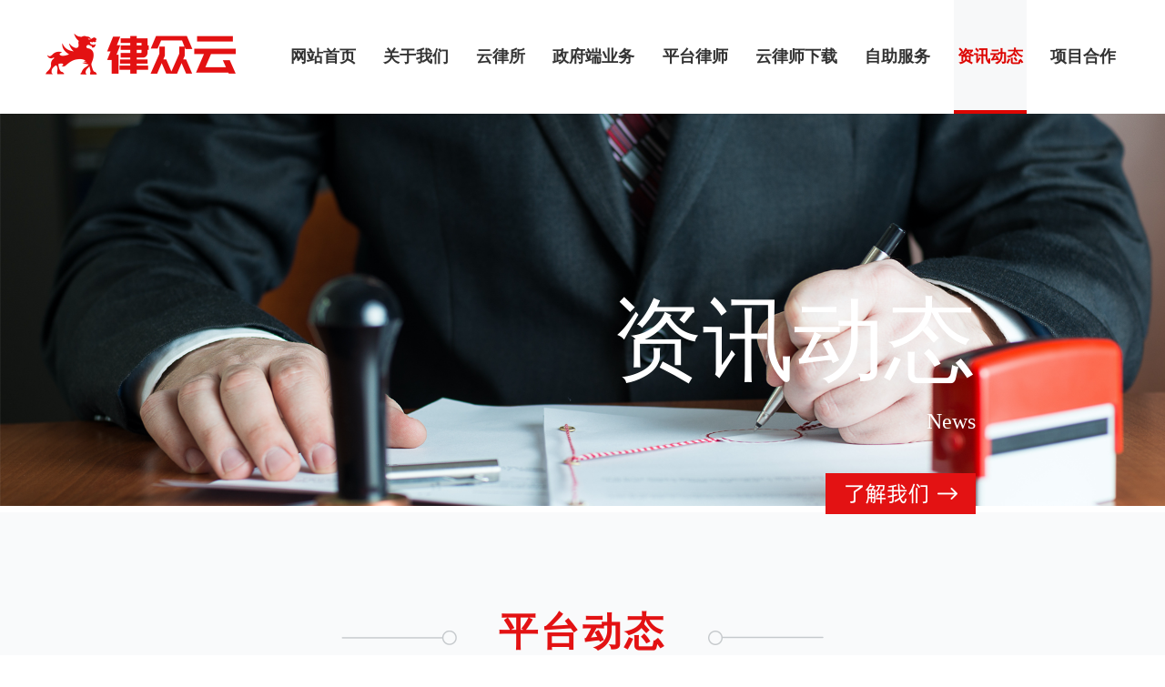

--- FILE ---
content_type: text/html; charset=utf-8
request_url: https://www.lvzhongyun.com/news
body_size: 5797
content:
<!DOCTYPE html>
<html>
<head>
    <meta charset="UTF-8">
    <title>资讯动态_律众云</title>
    <meta name="keywords" content=" 资讯动态_律众云">
    <meta name="description" content="律众云(北京)网络有限责任公司,成立于2017年1月,注册资本1000万元,总部位于北京市朝阳区焦奥中心。公司是以互联网平台运营、web应用开发、软件开发、大数据分析、移动互联网通讯技术、云计算、营销推广、技术培训等为核心的科技公司。作为国内领先的互联网+法律信息化技术服务商,公司现已形成独具专业化、品牌化、规模化、互联阏化的品牌形象,拥有国内执业经验丰富的互联网开发团队、U/X专业设计师、人工智">
    <link href="/public/favicon.ico" mce_href="/public/favicon.ico" rel="bookmark" type="image/x-icon"/>
    <link href="/public/favicon.ico" mce_href="/public/favicon.ico" rel="icon" type="image/x-icon"/>
    <link href="/public/favicon.ico" mce_href="/public/favicon.ico" rel="shortcut icon" type="image/x-icon"/>
    <link rel="stylesheet" href="/public/static/css/reset.css">
    <link rel="stylesheet" href="/public/static/css/swiper.min.css">
    <script src="/public/static/js/jquery.js"></script>
    <script src="/public/static/js/swiper.min.js"></script>
    <style>
        /*头部*/
        header {

        }

        .flex {
            display: flex;
        }

        .header_warp {
            width: 1180px;
            height: 125px;
            margin: 0 auto;
            display: flex;
            align-items: center;
        }

        /*导航*/
        nav {
            display: flex;
            width: 100%;
            margin-left: 56px;
            justify-content: space-between;
        }

        .nav_item {
            height: 125px;
            font-size: 18px;
            font-weight: 600;
            color: #333333;
            line-height: 125px;
            box-sizing: border-box;
            text-align: center;
            padding: 0 4px;
            position: relative;
        }

        .nav_active {
            color: #DD0602;
            background: #F7F8F9;
            border-bottom: 4px solid #DD0602;
        }

        .sub_menu {
            display: none;
            position: absolute;
            left: 0;
            top: 100px;
            width: 100px;
            padding: 20px;
            background: rgba(0, 0, 0, .5);
            z-index: 100;
            border-radius: 10px;
            /*display: flex;*/
            flex-direction: column;
        }

        .sub_menu_item {
            line-height: 40px;
            font-size: 16px;
        }

        .sub_menu_item a {
            color: #EEEEEE;
        }

        .wrap {
            width: 1180px;
            margin: 0 auto;
        }

        /*标题*/
        .section_title {
            margin: 100px auto 64px;
            text-align: center;
        }

        .section_name {
            font-size: 43px;
            font-weight: 600;
            color: #E31213;
            line-height: 61px;
            letter-spacing: 3px;
        }

        .section_name::after {
            display: inline-block;
            margin-left: 46px;
            content: '';
            width: 127px;
            height: 16px;
            background: url("/public/index1/images/wangye-huawen-right.png") no-repeat;
        }

        .section_name:before {
            display: inline-block;
            margin-right: 46px;
            content: '';
            width: 127px;
            height: 16px;
            background: url("/public/index1/images/wangye-huawen-left.png") no-repeat;
        }

        .section_name_en {
            font-size: 23px;
            font-weight: 500;
            color: #666666;
            line-height: 32px;
            letter-spacing: 1px;
        }

        /*底部*/
        .footer_nav {
            display: flex;
            justify-content: space-between;
            padding-top: 100px;
        }

        .footer_nav_menu {
            /*flex: auto;*/
        }

        .menu_main {
            font-size: 24px;
            font-weight: 600;
            color: #333333;
            line-height: 33px;
            letter-spacing: 1px;
            text-align: center;
            margin-bottom: 17px;
        }

        .menu_s {
            font-size: 16px;
            font-weight: 500;
            color: #999999;
            line-height: 22px;
            letter-spacing: 1px;
            text-align: center;
            margin-top: 16px;
        }

        .footer_info {
            width: 100%;
            align-items: center;
            margin: 120px auto 103px;
            font-size: 14px;
            font-weight: 500;
            color: #999999;
            line-height: 20px;
            letter-spacing: 1px;
            text-align: center;
        }

        .footer_info a {
            color: #999999;
        }

        .ani_box, .ani_box1, .ani_box2, .ani_box3, .ani_box4, .ani_box5, .ani_box6, .ani_box7, .ani_box8, .ani_box9 {
            position: relative;
            top: 100px;
            width: 100%;
            opacity: 0;
        }
    </style>
    
<style>
    .top_pic {
        min-width: 1180px;
        position: relative;
    }

    .top_pic img {
        width: 100%;
    }

    .top_pic_text {
        position: absolute;
        right: 208px;
        top: 181px;
    }

    .top_pic_text_title {
        font-size: 100px;
        font-weight: 500;
        color: #FFFFFF;
        line-height: 137px;
        text-align: right;
    }

    .top_pic_text_en {
        margin-top: 4px;
        font-size: 24px;
        font-weight: 400;
        color: #FFFFFF;
        line-height: 33px;
        text-align: right;
    }

    .top_pic_text_img {
        width: 165px;
        height: 45px;
        margin-top: 40px;
        float: right;
    }

    .news {
        background: #F9FAFB;
        padding-top: 1px;
        padding-bottom: 100px;
    }

    .news_item {
        width: 1180px;
        height: 271px;
        display: flex;
        padding: 28px 36px 28px 28px;
        box-sizing: border-box;
        background: #FFFFFF;
        border-radius: 2px;
        margin-bottom: 48px;
    }

    .news_item:last-child {
        margin-bottom: unset;
    }

    .news_img {
        width: 345px;
        height: 215px;
        margin-right: 36px;
    }

    .news_img img {
        width: 345px;
        height: 215px;
    }

    .news_info {
        width: 100%;
    }

    .news_title_time {
        display: flex;
        align-items: center;
        margin: 31px 0 8px;
    }

    .news_title {
        width: 571px;

        font-size: 23px;
        font-weight: 500;
        color: #333333;
        line-height: 32px;
        letter-spacing: 1px;
    }

    .news_time {
        margin-left: auto;
        font-size: 16px;
        font-weight: 400;
        color: #666666;
        line-height: 22px;
        letter-spacing: 1px;
    }

    .news_desc {
        width: 663px;
        /*height: 90px;*/
        font-size: 16px;
        font-weight: 400;
        color: #666666;
        line-height: 30px;
        letter-spacing: 1px;
    }

    .detail_btn {
        margin-top: 8px;
    }

    .pages {
        margin-top: 100px;
    }
</style>


</head>
<body>

<!--公式头部-->
<header>
    <div class="header_warp">
        <a href="/">
            <div class="header_img">
                <img src="/public/index1/images/home-logo-zhongyun.png"/>
            </div>
        </a>
        <nav>
            <a href="/" class="nav_item ">
                网站首页
            </a>
            <a href="/aboutus" class="nav_item ">
                关于我们
            </a>
            <a href="/cloud_firm" class="nav_item ">
                云律所
            </a>
            <a href="/government" class="nav_item ">
                政府端业务
            </a>

            <a href="/lz_law" class="nav_item ">
                平台律师
            </a>

            <div class="nav_item">
                云律师下载
                <div class="sub_menu">
                    <div class="sub_menu_item"><a href="https://video-lsdl-ggd-1.oss-cn-beijing.aliyuncs.com/download/software/windows/LVZHONGYUN_1.7.0.8.exe">Windows版</a></div>
                    <div class="sub_menu_item"><a
                            href="https://video-lsdl-ggd-1.oss-cn-beijing.aliyuncs.com/download/software/mac/LVZHONGYUN-1.7.11.pkg">Mac版</a>
                    </div>
                    <div class="sub_menu_item"><a href="/article/4375">操作指导</a></div>
                </div>
            </div>
            <a href="/self_service" class="nav_item ">
                自助服务
            </a>
            <a href="/news" class="nav_item  nav_active ">
                资讯动态
            </a>
            <a href="/join" class="nav_item ">
                项目合作
            </a>
        </nav>
    </div>
    <script>
        $(".nav_item").hover(function () {
            $(this).children(".sub_menu").css({display: "flex"})
        },function (){
            $(this).children(".sub_menu").css({display: "none"})
        })
    </script>
</header>


<div class="top_pic">
    <img src="/public/index1/images/home-banner-news.png" alt="律众云_资讯动态">
    <div class="top_pic_text">
        <div class="top_pic_text_title">
            资讯动态
        </div>
        <div class="top_pic_text_en">
            News
        </div>
        <div class="top_pic_text_img">
            <a href="#news"><img src="/public/index1/images/lvzhong-button-we.png" alt="律众云_资讯动态"></a>
        </div>
    </div>
</div>




<div class="news">
    <div class="wrap">

        <div class="section_title" id="news">
            <div class="section_name">平台动态</div>
            <div class="section_name_en">Platform news</div>
        </div>

        <div class="news_list">
                        <div class="news_item">
                <div class="news_img"><img src="/uploads/article/20251203/8a8f8ebcf630458f26602148d07199c6.jpg" alt="新规落地 &bull; 执法赋能 | 北屯边境派出所民警专场普法活动顺利结束！"></div>
                <div class="news_info">
                    <div class="news_title_time">
                        <div class="news_title">新规落地 • 执法赋能 | 北屯边境派出所民...</div>
                        <div class="news_time">2025-12-03</div>
                    </div>
                    <div class="news_desc">
                        当宅基地边界起争议、装修噪音扰安宁、琐事口角升级为冲突，邻里间的小摩擦若处理不当，很可能触碰法律红线。为帮助居民明晰邻里纠纷中的法律边界，规范基层执法行为，12月2日，北屯边境派出所联合北京律众律师事务所的专业律师团队，...                    </div>
                    <div class="detail_btn"><a href="/article/5322"><img
                            src="/public/index1/images/home-icon-detail.png" alt="新规落地 &bull; 执法赋能 | 北屯边境派出所民警专场普法活动顺利结束！"></a></div>
                </div>
            </div>
                        <div class="news_item">
                <div class="news_img"><img src="/uploads/article/20241211/6d1d369902cfbaae745f97eb32161937.jpg" alt="北京律众律师事务所受邀参与《帮助消费者理解在线格式条款的组织指南》国家标准专家会"></div>
                <div class="news_info">
                    <div class="news_title_time">
                        <div class="news_title">北京律众律师事务所受邀参与《帮助消费者理解在...</div>
                        <div class="news_time">2024-12-11</div>
                    </div>
                    <div class="news_desc">
                        近日，中国标准化研究院服务标准化研究所组织召开了《帮助消费者理解在线格式条款的组织指南》（20242299-T-469）国家标准专家讨论会。北京律众律师事务所李娜律师受邀参与，同参与单位还有北京互联网法院、上海仲裁委员会...                    </div>
                    <div class="detail_btn"><a href="/article/5318"><img
                            src="/public/index1/images/home-icon-detail.png" alt="北京律众律师事务所受邀参与《帮助消费者理解在线格式条款的组织指南》国家标准专家会"></a></div>
                </div>
            </div>
                        <div class="news_item">
                <div class="news_img"><img src="/uploads/article/20241118/8bc2991117cc4012c72649605c7fcabf.jpg" alt="数据赋能&ldquo;智治&rdquo;之路 &ldquo;警律联调&rdquo;云上调解室启动上线"></div>
                <div class="news_info">
                    <div class="news_title_time">
                        <div class="news_title">数据赋能“智治”之路 “警律联调”云上调解室...</div>
                        <div class="news_time">2024-11-18</div>
                    </div>
                    <div class="news_desc">
                        11月7日，呼伦贝尔边境管理支队北屯边境派出所“警律联调”云上调解室正式启动上线，标志着该所在运用大数据赋智边境地区社会治安综合治理工作上取得新进展。启动仪式上，满洲里市政法委、市司法局、东山街道办等相关领导出席，派出所...                    </div>
                    <div class="detail_btn"><a href="/article/5317"><img
                            src="/public/index1/images/home-icon-detail.png" alt="数据赋能&ldquo;智治&rdquo;之路 &ldquo;警律联调&rdquo;云上调解室启动上线"></a></div>
                </div>
            </div>
                        <div class="news_item">
                <div class="news_img"><img src="/uploads/article/20241017/4889f9ce74f6289810a39f896114982d.jpg" alt="律众云受邀参与固安县行政审批局&ldquo;老年人防诈骗&rdquo;志愿服务活动"></div>
                <div class="news_info">
                    <div class="news_title_time">
                        <div class="news_title">律众云受邀参与固安县行政审批局“老年人防诈骗...</div>
                        <div class="news_time">2024-10-17</div>
                    </div>
                    <div class="news_desc">
                        为增强老年人的反诈意识，切实维护好老年人的合法权益和财产安全，保护好老年人的“钱袋子”，3月14日上午，县行政审批局邀请北京律众律师事务所李娜律师开展“老年人防范诈骗知识”讲座。活动中，李娜律师结合老年人诈骗真实案例，以...                    </div>
                    <div class="detail_btn"><a href="/article/5316"><img
                            src="/public/index1/images/home-icon-detail.png" alt="律众云受邀参与固安县行政审批局&ldquo;老年人防诈骗&rdquo;志愿服务活动"></a></div>
                </div>
            </div>
                        <div class="news_item">
                <div class="news_img"><img src="/uploads/article/20241017/d2d4ec70e629dbe1bfa64ba217354633.png" alt="&ldquo;律众云&rdquo;数字化公共法律服务终端落地叶县，省司法厅莅临考察！"></div>
                <div class="news_info">
                    <div class="news_title_time">
                        <div class="news_title">“律众云”数字化公共法律服务终端落地叶县，省...</div>
                        <div class="news_time">2024-10-17</div>
                    </div>
                    <div class="news_desc">
                        律众云”数字化公共法律服务终端落地叶县公共法律服务中心，为当地群众提供智慧型法律服务，让公共法律服务更便捷、更高效。       其中，通过“互联网+法律”的服务模式，为群众提供普法宣传、智能查询、智能咨询、人工解答、非...                    </div>
                    <div class="detail_btn"><a href="/article/5315"><img
                            src="/public/index1/images/home-icon-detail.png" alt="&ldquo;律众云&rdquo;数字化公共法律服务终端落地叶县，省司法厅莅临考察！"></a></div>
                </div>
            </div>
            
            <div class="pages">
                <style>
#pages{
    text-align: center;

}
.page_btn{
    display: inline;
}
.num{
    display: inline-block;
    height: 18px;
    min-width: 18px;
    line-height: 18px;
    border: #CCCCCC solid 1px;
    margin: 0 7px;
}
.page_btn :first-child{
    width: 58px;
    margin-right: 17px;
}
.page_btn :last-child{
    width: 58px;
    margin:0 17px;
}
.num.active{
    background: #E61212;
    border: none;
    width: 20px;
    height: 20px;
    color: #FFFFFF;
    line-height: 20px;
}
.jump{
    margin-left: 8px;
}
#toPage{
    width: 36px;
    margin: 0 8px;
}
#submit{
    width: 60px;
    background: #Eb1212;
    border: none;
    height: 20px;
    color: #FFFFFF;
    margin-left: 26px;
}

</style><div id="pages"><div class="page_btn"><span class="disabled"><上一页</span> <span class="num active">1</span><a class="num" href="/news?page=2">2</a><a class="num" href="/news?page=3">3</a><a class="num" href="/news?page=4">4</a> <a class="num" href="/news?page=2">下一页></a> </div><span>共<span id="totalPage">4</span>页</span>
<span class="jump">到第<input type="number" min="1" id="toPage">页</span> <input type="button" value="确定" id="submit"></div>            </div>
        </div>
    </div>
</div>



<!--公共底部-->
<div class="footer">
    <div class="wrap">
        <div class="footer_nav">
            <div class="footer_nav_menu">
                <div class="footer_logo"><img src="/public/index1/images/home-icon-logo2.png" alt=""></div>
            </div>
            <div class="footer_nav_menu">
                <a href="/aboutus">
                    <div class="menu_main">关于我们</div>
                </a>
                <a href="/aboutus#lvzhong">
                    <div class="menu_s">平台简介</div>
                </a>
                <a href="/aboutus#lvzhong">
                    <div class="menu_s">公司简介</div>
                </a>
                <a href="/aboutus#lvzhong">
                    <div class="menu_s">企业愿景</div>
                </a>
                <a href="/aboutus#history">
                    <div class="menu_s">发展历程</div>
                </a>
                <a href="/aboutus#mode">
                    <div class="menu_s">运营模式</div>
                </a>
                <a href="/aboutus#technology">
                    <div class="menu_s">法律科技</div>
                </a>
                <a href="/aboutus#cooperation">
                    <div class="menu_s">战略合作</div>
                </a>
            </div>

            <div class="footer_nav_menu">
                <a href="/cloud_firm">
                    <div class="menu_main">云律所</div>
                </a>
                <a href="/cloud_firm#cloud_firm">
                    <div class="menu_s">云律所介绍</div>
                </a>
                <a href="/cloud_firm#layout">
                    <div class="menu_s">战略布局</div>
                </a>
                <a href="/cloud_firm#excellent">
                    <div class="menu_s">各地云律所</div>
                </a>
            </div>

            <div class="footer_nav_menu">
                <a href="/government">
                    <div class="menu_main">政府端业务</div>
                </a>
                <a href="/government#station">
                    <div class="menu_s">法律服务基站介绍</div>
                </a>

                <a href="/government#case">
                    <div class="menu_s">应用案例展示</div>
                </a>
            </div>

            <div class="footer_nav_menu">
                <a href="/lz_law">
                    <div class="menu_main">平台律师</div>
                </a>
                <a href="/lz_law#cloud_lawyer">
                    <div class="menu_s">律师详情</div>
                </a>
                <a href="/lz_law#team">
                    <div class="menu_s">律师团队</div>
                </a>
                <a href="/lz_law#services">
                    <div class="menu_s">云律师服务</div>
                </a>
                <a href="/lz_law#zero">
                    <div class="menu_s">零距离</div>
                </a>
            </div>

            <div class="footer_nav_menu">
                <a href="/news">
                    <div class="menu_main">资讯动态</div>
                </a>
                <a href="/news#news">
                    <div class="menu_s">平台动态</div>
                </a>
                <a href="/news#news">
                    <div class="menu_s">法律常识</div>
                </a>
                <a href="/news#news">
                    <div class="menu_s">公益专区</div>
                </a>
                <a href="/news#news">
                    <div class="menu_s">云律师</div>
                </a>
            </div>

            <div class="footer_nav_menu">
                <a href="/join">
                    <div class="menu_main">项目合作</div>
                </a>
                <a href="/join#analysis">
                    <div class="menu_s">市场分析</div>
                </a>
                <a href="/join#why">
                    <div class="menu_s">创业分析</div>
                </a>
                <a href="/join#support">
                    <div class="menu_s">政策扶持</div>
                </a>
                <a href="/join#conditions">
                    <div class="menu_s">合作条件</div>
                </a>
                <a href="/join#process">
                    <div class="menu_s">合作流程</div>
                </a>
                <a href="/join#information">
                    <div class="menu_s">联系我们</div>
                </a>
            </div>

            <div class="footer_nav_menu">
                <div class="menu_main">联系我们</div>
                <div class="menu_s">010-53385811</div>
                <div class="menu_s">客服微信：Lzykf00</div>
                <div class="menu_s"><img src="/public/index1/images/home-icon-account.png?v=1" width="107"
                                         alt="律众云法律服务"></div>
                <div class="menu_s">扫一扫<br/>关注公众号</div>
            </div>
        </div>

        <div class="footer_info">
            公司地址：北京市朝阳区建国路郎家园甲10号爱康君安标准生命大厦8层 &nbsp;
            备案号： <a target="_blank" href="http://beian.miit.gov.cn/">京ICP备17056325号-6</a>
        </div>
    </div>
</div>

<script>
    $('#submit').on('click',function () {
        jumpTo();
    });
    //分页跳转
    function jumpTo() {
        var toPage = parseInt($('#toPage').val()); //输入框数字
        var number = /^\d+$/;
        if (toPage == 0 || !number.test(toPage)){
            console.log('非法操作')
        }else {
            var totalPage = $('#totalPage').text();
            toPage = toPage>totalPage?totalPage:toPage;
            location.href = '?page='+toPage;
        }
    }
</script>

</body>
</html>

--- FILE ---
content_type: text/css
request_url: https://www.lvzhongyun.com/public/static/css/reset.css
body_size: 664
content:
/* reset */
html,body,h1,h2,h3,h4,h5,h6,div,dl,dt,dd,ul,ol,li,p,blockquote,pre,hr,table,caption,th,td,form,fieldset,legend,input,button,textarea{
	margin:0;
	padding:0;
}
body{
	background:#fff;
	font:14px/22px 微软雅黑;
	-webkit-touch-callout:none;/*系统默认菜单被禁用*/
}
::-webkit-input-placeholder{color:#b3b3b3;font-size:14px;}
		:-moz-input-placeholder{color:#b3b3b3;font-size:14px;}
		::-moz-input-placeholder{color:#b3b3b3;font-size:14px;}
		:-ms-input-placeholder{color:#b3b3b3;font-size:14px;}
:focus{
	outline:none;
}
input:focus{                   
	outline:0;/*去掉默认谷歌点击input边框显示蓝色  */
            }
ul,ol{
	list-style:none;
}
table{
	border-collapse:collapse;
	border-spacing:0;
}
caption,th{
	text-align:left;
	font-weight:normal;
}
img,iframe{
	border:0; 
}
i,cite,em,var,address{
	font-style:normal;
}

i:hover{color:#00a0e9;}
h1,h2,h3,h4,h5,h6,small{
	//font-size:100%;
}
button{
	cursor:pointer; display:block;
}
h1,h2,h3,h4,h5,h6,em,strong,b{
/*	font-weight:bold;*/
}
del,ins,u,s,a{
	text-decoration:none;
}
a,a:hover{
	color:#333;
}
.clearfix:after{
	display:block;
	height:0;
	content:"";
	visibility:hidden;
	clear:both;
}
.clearfix{
	zoom:1;
}